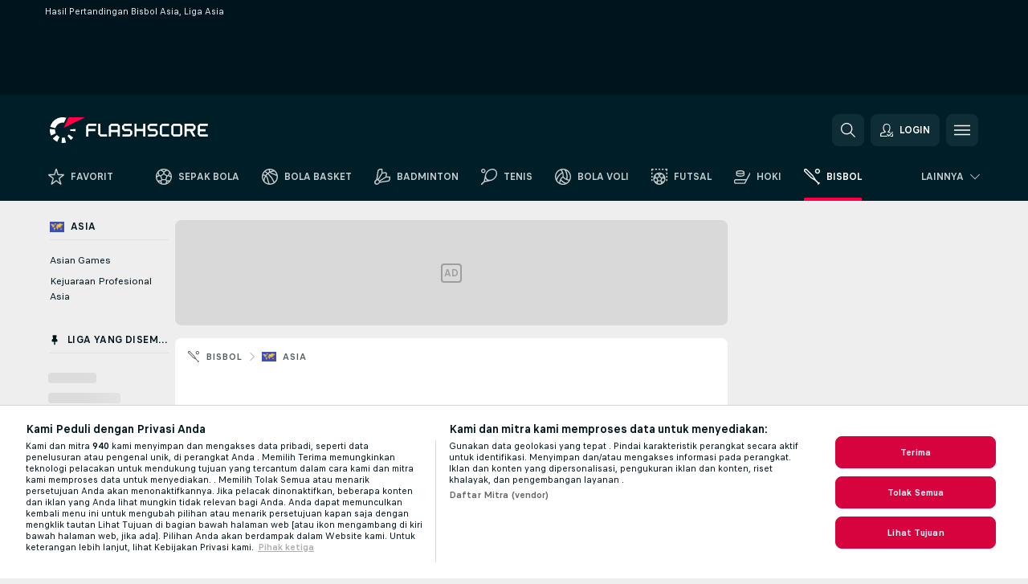

--- FILE ---
content_type: text/plain; charset=utf-8
request_url: https://37.flashscore.ninja/37/x/feed/r_6_1
body_size: -234
content:
SA÷6¬~AA÷UTgxkutn¬AH÷5¬AU÷5¬BJ÷5¬~AA÷vZDCl3Ll¬AH÷4¬AU÷4¬BF÷1¬~A2÷1762248254¬~A1÷826ba998c6c724509169f20d04ea7a1b¬~

--- FILE ---
content_type: text/plain; charset=utf-8
request_url: https://37.flashscore.ninja/37/x/feed/c_6_5_0_in_y_1
body_size: -533
content:
A1÷d41d8cd98f00b204e9800998ecf8427e¬~